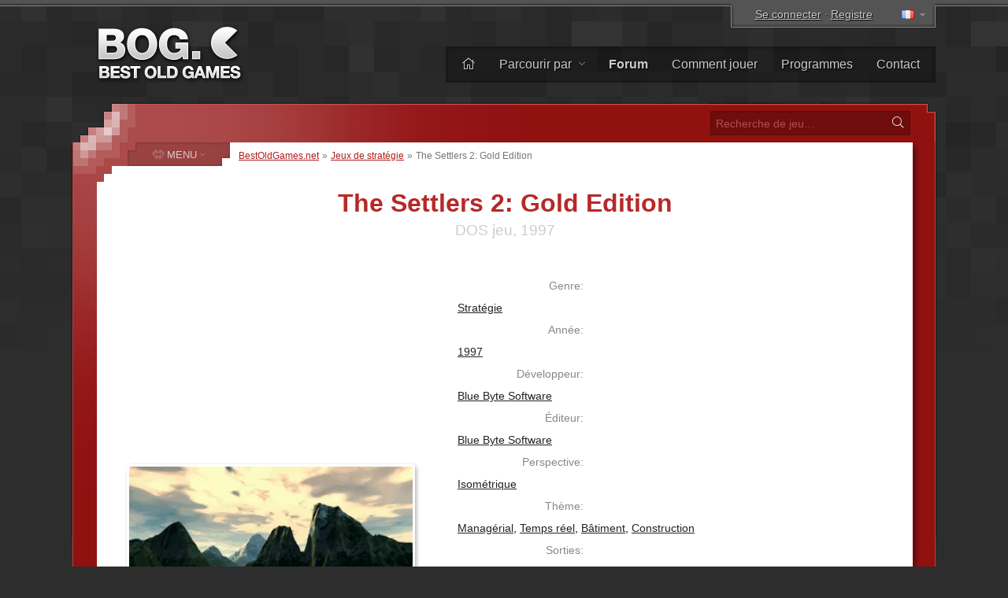

--- FILE ---
content_type: text/html; charset=UTF-8
request_url: https://www.bestoldgames.net/fr/settlers-2-gold-edition
body_size: 7630
content:
<!DOCTYPE html>
<html lang="fr">

<head>
	<meta charset="utf-8">
	
	<link rel="preconnect" href="https://www.google-analytics.com">
	<link rel="preconnect" href="https://cmp.inmobi.com">
	
	<!-- InMobi Choice. Consent Manager Tag v3.0 (for TCF 2.2) -->
	<script type="text/javascript" async=true>
		!function(){var e=document.createElement("script"),t=document.getElementsByTagName("script")[0],a="https://cmp.inmobi.com".concat("/choice/","gFULhc4Y4G-Qv","/","bestoldgames.net","/choice.js?tag_version=V3"),s=0;e.async=!0,e.type="text/javascript",e.src=a,t.parentNode.insertBefore(e,t),!function e(){for(var t,a="__tcfapiLocator",s=[],i=window;i;){try{if(i.frames[a]){t=i;break}}catch(n){}if(i===window.top)break;i=i.parent}t||(!function e(){var t=i.document,s=!!i.frames[a];if(!s){if(t.body){var n=t.createElement("iframe");n.style.cssText="display:none",n.name=a,t.body.appendChild(n)}else setTimeout(e,5)}return!s}(),i.__tcfapi=function e(){var t,a=arguments;if(!a.length)return s;if("setGdprApplies"===a[0])a.length>3&&2===a[2]&&"boolean"==typeof a[3]&&(t=a[3],"function"==typeof a[2]&&a[2]("set",!0));else if("ping"===a[0]){var i={gdprApplies:t,cmpLoaded:!1,cmpStatus:"stub"};"function"==typeof a[2]&&a[2](i)}else"init"===a[0]&&"object"==typeof a[3]&&(a[3]=Object.assign(a[3],{tag_version:"V3"})),s.push(a)},i.addEventListener("message",function e(t){var a="string"==typeof t.data,s={};try{s=a?JSON.parse(t.data):t.data}catch(i){}var n=s.__tcfapiCall;n&&window.__tcfapi(n.command,n.version,function(e,s){var i={__tcfapiReturn:{returnValue:e,success:s,callId:n.callId}};a&&(i=JSON.stringify(i)),t&&t.source&&t.source.postMessage&&t.source.postMessage(i,"*")},n.parameter)},!1))}();var i=function(){var e=arguments;typeof window.__uspapi!==i&&setTimeout(function(){void 0!==window.__uspapi&&window.__uspapi.apply(window.__uspapi,e)},500)},n=function(){s++,window.__uspapi===i&&s<3?console.warn("USP is not accessible"):clearInterval(p)};if(void 0===window.__uspapi){window.__uspapi=i;var p=setInterval(n,6e3)}}();
	</script>
	<!-- End InMobi Choice. Consent Manager Tag v3.0 (for TCF 2.2) -->

	<link rel="stylesheet" type="text/css" href="/etc/css/style.css?v=2.1.10" media="all">
	<link rel="shortcut icon" type="image/x-icon" href="/img/favicon.png">

	<meta name="copyright" content="(c) BestOldGames.net (2004-2024)">
	<meta name="description" content="The Settlers 2: Gold Edition - The Settlers 2 : Gold Edition, sorti en 1997, est une version raffinée et étendue du jeu de stratégie classique de 1995 développé par Blue Byte...">
	<meta name="viewport" content="width=device-width, initial-scale=1">
	
	<title>The Settlers 2: Gold Edition | BestOldGames.net</title>

	<link href="https://www.bestoldgames.net/fr/settlers-2-gold-edition" rel="canonical">

	<link rel="image_src" href="https://www.bestoldgames.net/img/games/settlers-2-gold-edition/settlers-2-gold-edition-01.webp">
	<meta property="og:image" content="https://www.bestoldgames.net/img/games/settlers-2-gold-edition/settlers-2-gold-edition-01.webp">
	<meta property="og:url" content="https://www.bestoldgames.net/fr/settlers-2-gold-edition">
	<meta property="og:type" content="website">
	<meta property="og:title" content="The Settlers 2: Gold Edition | BestOldGames.net">
	<meta property="og:description" content="The Settlers 2 : Gold Edition, sorti en 1997, est une version raffinée et étendue du jeu de stratégie classique de 1995 développé par Blue Byte. Cette édition améliorée va au-delà de la simple correction des bugs trouvés dans le jeu original ; il introduit une suite de nouvelles fonctionnalités qui améliorent considérablement l&#39;expérience de jeu...">


	<link rel="alternate" hreflang="en" href="/settlers-2-gold-edition">
	<link rel="alternate" hreflang="cs" href="/cs/settlers-2-gold-edition">
	<link rel="alternate" hreflang="de" href="/de/settlers-2-gold-edition">
	<link rel="alternate" hreflang="es" href="/es/settlers-2-gold-edition">
	<link rel="alternate" hreflang="it" href="/it/settlers-2-gold-edition">
	<link rel="alternate" hreflang="sk" href="/sk/settlers-2-gold-edition">
	
	<!-- Google tag (gtag.js) -->
	<script async src="https://www.googletagmanager.com/gtag/js?id=G-1PZ1N8J3RG"></script>
	<script>
		window.dataLayer = window.dataLayer || [];
		function gtag(){dataLayer.push(arguments);}
		gtag('js', new Date());
		gtag('config', 'G-1PZ1N8J3RG');
	</script>
	<script data-ad-client="ca-pub-2517417116393528" async src="https://pagead2.googlesyndication.com/pagead/js/adsbygoogle.js"></script>

</head>


<body id="simple">


<div id="container">

<div id="main">


	<div id="header">

		<div id="logo">
			<a href="/fr"><img src="/img/layout/logo.png" alt="Meilleurs vieux jeux - BestOldGames.net" width="190" height="75"></a>
		</div>

		<div id="topsector">
			<a href="/fr/login" class="login-link" rel="nofollow">Se connecter</a> &middot; <a href="/fr/registre" class="register-link ttip" title="Cela prend moins de 30 secondes" rel="nofollow">Registre</a>
			<span id="l-handle" title="Select language"><span class="flag f-fr"></span></span>
			<ul id="l-select" class="hide top-tools"><li><a href="/settlers-2-gold-edition" rel="alternate" hreflang="en"><span class="flag f-en"></span> <span>English</span></a></li><li><a href="/cs/settlers-2-gold-edition" rel="alternate" hreflang="cs"><span class="flag f-cs"></span> <span>Čeština</span></a></li><li><a href="/de/settlers-2-gold-edition" rel="alternate" hreflang="de"><span class="flag f-de"></span> <span>Deutsch</span></a></li><li><a href="/es/settlers-2-gold-edition" rel="alternate" hreflang="es"><span class="flag f-es"></span> <span>Español</span></a></li><li class="act"><span class="flag gf-fr"></span> Français</li><li><a href="/it/settlers-2-gold-edition" rel="alternate" hreflang="it"><span class="flag f-it"></span> <span>Italiano</span></a></li><li><a href="/sk/settlers-2-gold-edition" rel="alternate" hreflang="sk"><span class="flag f-sk"></span> <span>Slovenčina</span></a></li></ul>
		</div>

		<div id="topbar">
			<ul id="menu-top">
				<li><a href="/fr/" title="Maison"><i class="fal fa-home"></i></a></li>
				<li class="dropdown"><a href="/fr/jeux">Parcourir par <i class="fal fa-angle-down"></i></a>
					<ul><li><a href="/fr/jeux"><i class="fal fa-fw fa-sort-alpha-down"></i> Nom</a></li>
					<li><a href="/fr/jeux/plateforme"><i class="fal fa-fw fa-computer-classic"></i> Plateforme</a></li>
					<li><a href="/fr/jeux/annee"><i class="fal fa-fw fa-calendar-alt"></i> Année</a></li>
					<li><a href="/fr/jeux/theme"><i class="fal fa-fw fa-tags"></i> Thème</a></li>
					<li><a href="/fr/jeux/perspective"><i class="fal fa-fw fa-eye"></i> Perspective</a></li>
					<li><a href="/fr/jeux/online"><i class="fal fa-fw fa-joystick"></i> Jouable en ligne</a></li>
					<li><a href="/fr/entreprises"><i class="fal fa-fw fa-briefcase"></i> Entreprise</a></li>
					<li><a href="/fr/recherche.php"><i class="fal fa-fw fa-search"></i> Recherche Avancée</a></li></ul>
				</li><li><a href="/fr/forum/"><b>Forum</b></a></li>
				<li><a href="/fr/page/comment-jouer">Comment jouer</a></li>
				<li><a href="/fr/programmes">Programmes</a></li>
				<li><a href="/fr/page/contact">Contact</a></li>
			</ul>
		</div> <!-- /div#topbar -->

	</div> <!-- /div#header -->



	<div id="wrapper">

		<div id="alphabet">

			<form action="/fr/recherche.php" method="get" id="search">
				<input type="text" name="q" id="q" placeholder="Recherche de jeu&hellip;" value="">
				<button type="submit" value="" id="go" title="Recherche"><i class="fal fa-fw fa-search"></i></button>
			</form>

		</div>


		<div id="middle">
		<div id="content">

		<div id="breadcrumbs">
			<a href="/fr">BestOldGames.net</a> &raquo; <a href="/fr/jeux/strategie">Jeux de stratégie</a> &raquo; <span>The Settlers 2: Gold Edition</span>
		</div>


	<h1 class="game-detail">The Settlers 2: Gold Edition</h1>
	<h2 class="game-detail">DOS jeu, 1997</h2>

	<div id="game-info" class="right-col">
		<dl class="clearfix">
			<dt>Genre:</dt><dd><a href="/fr/jeux/strategie">Stratégie</a></dd>
			<dt>Année:</dt><dd><a href="/fr/jeux/annee/1997">1997</a></dd>
			<dt>Développeur:</dt><dd><a href="/fr/entreprise/blue-byte-studio">Blue Byte Software</a></dd>
			<dt>Éditeur:</dt><dd><a href="/fr/entreprise/blue-byte-studio">Blue Byte Software</a></dd>
			<dt>Perspective:</dt><dd><a href="/fr/jeux/perspective/isometrique">Isométrique</a></dd>
			<dt>Thème:</dt><dd><a href="/fr/jeux/theme/managerial">Managérial</a>, <a href="/fr/jeux/theme/temps-reel">Temps réel</a>, <a href="/fr/jeux/theme/batiment">Bâtiment</a>, <a href="/fr/jeux/theme/construction">Construction</a></dd>
			<dt>Sorties:</dt><dd class="clearfix"><a href="/fr/jeux/plateforme/dos">DOS</a>&nbsp;<span class="secondary">(1997)</span></dd>
			<dt>Aussi connu sous le nom:</dt><dd class="clearfix">The Settlers 2: Veni, Vidi, Vici<span class="secondary">,</span> Die Siedler II: Gold Edition<span class="secondary">,</span> The Romans<span class="secondary">,</span> Die Römer<span class="secondary">,</span> SerfCity 2<span class="secondary">,</span> Serf City II<span class="secondary">,</span> The Settlers II: Gold Edition</dd>
		</dl>

		<div class="bog-rating">
			<p>Notre note:</p>
			<span title="Excellent" class="ttip br-star br-5"></span>
		</div>

		<div class="user-rating">
            <p>Note de l'utilisateur:</p><a href="/fr/login" class="login-link" rel="nofollow"><span title="Excellent" class="ttip ur-star ur-5"></span></a><div class="rating-info">Note moyenne: <b>5</b> (2 voix)</div>
		</div>

		<div class="game-tools">
            S'il vous plaît, <a href="/fr/registre" class="register-link" rel="nofollow">inscrivez-vous</a> ou <a href="/fr/login" class="login-link" rel="nofollow">connectez-vous</a> pour noter ce jeu !
		</div>
	</div>




	<div id="side-screenshots" class="left-col">
		<script async src="https://pagead2.googlesyndication.com/pagead/js/adsbygoogle.js"></script>
		<!-- BOG game detail 1 -->
		<ins class="adsbygoogle"
 			style="display:block"
 			data-ad-client="ca-pub-2517417116393528"
 			data-ad-slot="6546559411"
 			data-ad-format="auto"
 			data-full-width-responsive="true"></ins>
		<script>
 			(adsbygoogle = window.adsbygoogle || []).push({});
		</script>
		<img src="/img/games/settlers-2-gold-edition/settlers-2-gold-edition-02.webp" alt="The Settlers 2: Gold Edition capture d'écran 2" title="The Settlers 2: Gold Edition - capture d'écran 2" id="ss2"><img src="/img/games/settlers-2-gold-edition/settlers-2-gold-edition-03.webp" alt="The Settlers 2: Gold Edition capture d'écran 3" title="The Settlers 2: Gold Edition - capture d'écran 3" id="ss3"><img src="/img/games/settlers-2-gold-edition/settlers-2-gold-edition-04.webp" alt="The Settlers 2: Gold Edition capture d'écran 4" title="The Settlers 2: Gold Edition - capture d'écran 4" id="ss4"><img src="/img/games/settlers-2-gold-edition/settlers-2-gold-edition-05.webp" alt="The Settlers 2: Gold Edition capture d'écran 5" title="The Settlers 2: Gold Edition - capture d'écran 5" id="ss5">
	</div>



	<div id="desc" class="right-col">
		<p>The Settlers 2 : Gold Edition, sorti en 1997, est une version raffinée et étendue du jeu de stratégie classique de 1995 développé par Blue Byte. Cette édition améliorée va au-delà de la simple correction des bugs trouvés dans le jeu original ; il introduit une suite de nouvelles fonctionnalités qui améliorent considérablement l&#39;expérience de jeu. <a href="#game-review" class="fr">&hellip;en savoir plus</a></p>
	</div>



	<div id="game-buttons" class="right-col c">

		<script async src="https://pagead2.googlesyndication.com/pagead/js/adsbygoogle.js"></script>
		<!-- BOG game detail 2 -->
		<ins class="adsbygoogle" style="display:block" data-ad-client="ca-pub-2517417116393528" data-ad-slot="4119351405" data-ad-format="auto" data-full-width-responsive="true"></ins>
		<script>
 			(adsbygoogle = window.adsbygoogle || []).push({});
		</script>

		<p class="trivial c">Malheureusement, ce jeu n'est plus un logiciel abandonné</p>

		<form action="/fr/settlers-2-gold-edition" method="post" id="form-download" class="game-button c">
			<fieldset>
			<input type="hidden" name="game_id" id="game_id" value="467">
				<a href="/fr/settlers-2-gold-edition/acheter" class="game-button simbutton" target="_blank" rel="nofollow"><i class="fad fa-fw fa-sack-dollar fa-swap-opacity"></i> <span class="main-text">Acheter le jeu</span> <i class="fal fa-fw fa-external-link"></i><br><span class="secondary-text">Pour <b>$12.12</b> sur <b>GOG.com</b></span></a>
			</fieldset>
		</form>

		<a href="/fr/settlers-2-gold-edition/jouer" title="Jouez à The Settlers 2: Gold Edition en ligne" class="game-button simbutton"><i class="fad fa-fw fa-joystick"></i> <span class="main-text">Jouer en ligne</span><br><span class="secondary-text">dans votre navigateur</span></a>

	</div>


	<div class="cleaner">&nbsp;</div>


	<div id="tab-menu">
		<ul>
			<li><a href="#review" id="t-review" class="nocount selected"><i class="fal fa-fw fa-file-alt"></i> <span>Revoir</span></a></li>
			<li><a href="#comments" id="t-comments"><i class="fal fa-fw fa-comments"></i> <span>commentaires</span> <sup>0</sup></a></li>
			<li><a href="#screenshots" id="t-screenshots"><i class="fal fa-fw fa-images"></i> <span>Captures d'écran</span> <sup>5</sup></a></li>
			<li><a href="#user-reviews" id="t-user-reviews"><i class="fal fa-fw fa-user-edit"></i> <span>Critiques d'utilisateurs</span> <sup>0</sup></a></li>
			<li><a href="#extras" id="t-extras"><i class="fal fa-fw fa-sparkles"></i> <span>Suppléments</span> <sup>1</sup></a></li>
		</ul>
	</div>


	<div id="texts">
		<div id="tab-review" class="tab">
		    <div id="game-review">
			    <h2>Revue du jeu</h2><p class="firstP">The Settlers 2 : Gold Edition, sorti en 1997, est une version raffinée et étendue du jeu de stratégie classique de 1995 développé par Blue Byte. Cette édition améliorée va au-delà de la simple correction des bugs trouvés dans le jeu original ; il introduit une suite de nouvelles fonctionnalités qui améliorent considérablement l&#39;expérience de jeu.</p><p> L&#39;un des ajouts les plus notables de la Gold Edition est l&#39;introduction d&#39;un éditeur de cartes et de scénarios. Cet outil puissant permet aux joueurs de libérer leur créativité en concevant des cartes et des scénarios personnalisés, améliorant considérablement la rejouabilité du jeu. Grâce à cette fonctionnalité, les joueurs peuvent adapter le jeu à leurs préférences, en créant des paysages uniques et des défis stratégiques, ajoutant ainsi une touche personnelle à leur expérience de jeu.</p><p> De plus, l’édition Gold apporte une toute nouvelle campagne, ajoutant des couches de nouveau contenu dans lequel les joueurs peuvent se plonger. Cette campagne supplémentaire enrichit le récit du jeu, offrant de nouveaux scénarios, objectifs et défis qui plongent davantage les joueurs dans le monde complexe de Settlers II. Il s&#39;agit d&#39;une extension qui non seulement prolonge la durée du jeu, mais approfondit également ses éléments stratégiques et narratifs.</p><p> Le jeu a reçu des améliorations visuelles subtiles mais percutantes, rendant l&#39;expérience de jeu plus agréable et engageante. L&#39;interface utilisateur a été affinée pour une meilleure navigation et accessibilité, permettant aux joueurs de gérer plus facilement leurs colonies et d&#39;élaborer des stratégies pour leurs mouvements.</p><p> The Settlers 2 : Gold Edition reste un brillant exemple de la façon d’améliorer et de revitaliser un jeu classique. Sa combinaison de profondeur stratégique, de liberté créative avec l&#39;éditeur de cartes et du récit supplémentaire de la nouvelle campagne en fait une expérience convaincante pour les nouveaux arrivants et les vétérans de la série. Le mélange de gestion des ressources, de développement d&#39;infrastructures et de planification tactique du jeu continue de captiver les joueurs, assurant ainsi sa place de titre bien-aimé dans le genre des jeux de stratégie.</p>


		<div id="external-links"><h2>Apprenez-en davantage sur:</h2><p><a href="https://www.mobygames.com/game/20461/the-settlers-ii-gold-edition/" class="mobygames" target="_blank"><img src="/img/icons/logo-mobygames.png" alt="MobyGames" width="20px" height="20px"> <span>MobyGames</span></a><a href="https://en.wikipedia.org/wiki/The_Settlers_II" class="wikipedia" target="_blank"><img src="/img/icons/logo-wikipedia.png" alt="Wikipedia" width="20px" height="20px"> <span>Wikipedia</span></a></p></div>
		    </div>
		</div>
		<div id="tab-comments" class="tab">
			<h2>commentaires</h2>
			<p class="trivial">Il n'y a pas encore de commentaires. Soyez le premier à commenter!<br><a href="/fr/forum/viewtopic.php?t=467" rel="nofollow">Discutez de ce jeu dans notre forum</a>.</p><p class="text-msg"><span class="icon i-info-gray"></span> Veuillez vous <a href="/fr/registre" class="register-link" rel="nofollow">s'inscrire</a> ou <a href="/fr/login" class="login-link" rel="nofollow">vous connecter</a> pour poster un commentaire.</p>
		</div>
		<div id="tab-screenshots" class="tab">
            <h2>Captures d'écran</h2>
            <div id="screenshots-gallery"><a href="/img/games/settlers-2-gold-edition/settlers-2-gold-edition-01.webp" class="colorbox"><img src="/img/games/settlers-2-gold-edition/settlers-2-gold-edition-01-thumb.webp" alt="The Settlers 2: Gold Edition vignette #1" title="The Settlers 2: Gold Edition - capture d'écran 1" id="thumb-1" width="120" height="75"></a><a href="/img/games/settlers-2-gold-edition/settlers-2-gold-edition-02.webp" class="colorbox"><img src="/img/games/settlers-2-gold-edition/settlers-2-gold-edition-02-thumb.webp" alt="The Settlers 2: Gold Edition vignette #2" title="The Settlers 2: Gold Edition - capture d'écran 2" id="thumb-2" width="120" height="75"></a><a href="/img/games/settlers-2-gold-edition/settlers-2-gold-edition-03.webp" class="colorbox"><img src="/img/games/settlers-2-gold-edition/settlers-2-gold-edition-03-thumb.webp" alt="The Settlers 2: Gold Edition vignette #3" title="The Settlers 2: Gold Edition - capture d'écran 3" id="thumb-3" width="120" height="75"></a><a href="/img/games/settlers-2-gold-edition/settlers-2-gold-edition-04.webp" class="colorbox"><img src="/img/games/settlers-2-gold-edition/settlers-2-gold-edition-04-thumb.webp" alt="The Settlers 2: Gold Edition vignette #4" title="The Settlers 2: Gold Edition - capture d'écran 4" id="thumb-4" width="120" height="75"></a><a href="/img/games/settlers-2-gold-edition/settlers-2-gold-edition-05.webp" class="colorbox"><img src="/img/games/settlers-2-gold-edition/settlers-2-gold-edition-05-thumb.webp" alt="The Settlers 2: Gold Edition vignette #5" title="The Settlers 2: Gold Edition - capture d'écran 5" id="thumb-5" width="120" height="75"></a></div>
        </div>
		<div id="tab-user-reviews" class="tab">
            <h2>Critiques d'utilisateurs</h2>
            <p class="trivial">Il n'y a pas encore de commentaires, soyez le premier à donner votre avis sur ce jeu !</p><p class="text-msg"><span class="icon i-info-gray"></span> Veuillez vous <a href="/fr/registre" class="register-link" rel="nofollow">s'inscrire</a> ou <a href="/fr/login" class="login-link" rel="nofollow">vous connecter</a> pour publier un avis.</p>
        </div>
		<div id="tab-extras" class="tab">
            <h2>Suppléments</h2>
            <ul><li><a href="/d/3bamzBFbklk/466d0cf30b77399f3045c4ead3ad6ec7" class="simbutton" rel="nofollow">Manual</a> <span class="secondary">.pdf, 2,65&nbsp;<span>MB</span></li></ul>
        </div>
	</div>


	<div id="related-games">
		<h2>Jeux similaires</h2>
		<p class="trivial l">Si vous aimez The Settlers 2: Gold Edition, vous aimerez peut-être aussi</p>
		<div><a href="/fr/settlers"><em>The Settlers</em><br><img src="/img/games/settlers/settlers-title.webp" width="160px" height="100px"></a><a href="/fr/defender-of-the-crown"><em>Defender of the Crown</em><br><img src="/img/games/defender-of-the-crown/defender-of-the-crown-title.webp" width="160px" height="100px"></a><a href="/fr/populous"><em>Populous</em><br><img src="/img/games/populous/populous-title.webp" width="160px" height="100px"><i class="fad fa-fw fa-sack-dollar buy ttip" title="Vendu"></i></a><a href="/fr/simcity-2000"><em>SimCity 2000</em><br><img src="/img/games/simcity-2000/simcity-2000-title.webp" width="160px" height="100px"></a><a href="/fr/simcity"><em>SimCity</em><br><img src="/img/games/simcity/simcity-title.webp" width="160px" height="100px"></a><a href="/fr/star-wars-1-gungan-frontier"><em>Star Wars: Episode I</em><br><img src="/img/games/star-wars-1-gungan-frontier/star-wars-1-gungan-frontier-title.webp" width="160px" height="100px"></a><a href="/fr/command-and-conquer-red-alert"><em>C&C: Red Alert</em><br><img src="/img/games/command-and-conquer-red-alert/command-and-conquer-red-alert-title.webp" width="160px" height="100px"></a><a href="/fr/yoot-tower"><em>Yoot Tower</em><br><img src="/img/games/yoot-tower/yoot-tower-title.webp" width="160px" height="100px"></a><a href="/fr/mega-lo-mania"><em>Mega lo Mania</em><br><img src="/img/games/mega-lo-mania/mega-lo-mania-title.webp" width="160px" height="100px"></a><a href="/fr/mad-tv"><em>Mad TV</em><br><img src="/img/games/mad-tv/mad-tv-title.webp" width="160px" height="100px"></a><a href="/fr/alpha-centauri"><em>Alpha Centauri</em><br><img src="/img/games/alpha-centauri/alpha-centauri-title.webp" width="160px" height="100px"></a><a href="/fr/x-com-apocalypse"><em>X-COM: Apocalypse</em><br><img src="/img/games/x-com-apocalypse/x-com-apocalypse-title.webp" width="160px" height="100px"></a></div>
	</div>


	<!--<p class="game-date-info"><span>Ajoutée:</span> 4.&nbsp;septembre&nbsp;2004 , <span>dernière mise à jour:</span> 20.&nbsp;mars&nbsp;2024</p>-->

		</div> <!-- /div#content -->


		
    <div id="column">

		<span id="menu-switch"><i class="fal fa-fe fa-alien-monster"></i> <span>MENU</span> <i class="fal fa-fe fa-angle-down"></i></span><ul id="menu-genres" class="menu">
			<li><a href="/fr/jeux/action"><i class="fal fa-fw fa-crosshairs"></i> <span>Action</span></a></li>
			<li><a href="/fr/jeux/arcade"><i class="fal fa-fw fa-joystick"></i> <span>Arcade</span></a></li>
			<li><a href="/fr/jeux/aventure"><i class="fal fa-fw fa-treasure-chest"></i> <span>Aventure</span></a></li>
			<li><a href="/fr/jeux/course"><i class="fal fa-fw fa-cars"></i> <span>Course</span></a></li>
			<li><a href="/fr/jeux/reflexion"><i class="fal fa-fw fa-puzzle-piece"></i> <span>Réflexion</span></a></li>
			<li><a href="/fr/jeux/rpg"><i class="fal fa-fw fa-sword"></i> <span>Rôle (RPG)</span></a></li>
			<li><a href="/fr/jeux/simulation"><i class="fal fa-fw fa-fighter-jet"></i> <span>Simulation</span></a></li>
			<li><a href="/fr/jeux/sport"><i class="fal fa-fw fa-tennis-ball"></i> <span>Sport</span></a></li>
			<li><a href="/fr/jeux/strategie"><i class="fal fa-fw fa-chess-rook-alt"></i> <span>Stratégie</span></a></li>
			<li><a href="/fr/jeux/non-tries"><i class="fal fa-fw fa-alien-monster"></i> <span>Non triés</span></a></li>
		</ul>


        <div class="column-block" id="block-support-us">
            <h4><i class="fal fa-fw fa-thumbs-up"></i> Soutenez-nous</h4>
            <p class="j">
                Vous pouvez nous aider de nombreuses manières, mais ce dont nous avons réellement besoin en ce moment, ce sont des traducteurs.<br>
                &raquo; <a href="/fr/page/aidez-nous">Découvrez comment vous pouvez vous impliquer et nous aider</a>
            </p>

            <a href="https://www.buymeacoffee.com/bestoldgames" target="_blank" id="coffee-column"><img src="/img/layout/coffee-mug.png" alt="" width="40px" height="30px"> Achetez-moi un café</a>

            <p class="j">Tous les dons sont grandement appréciés et tout montant est utile. Merci beaucoup!</p>
        </div>



        <div class="column-block" id="block-browse-by">
            <h4><i class="fal fa-fw fa-search-plus"></i> Parcourir</h4>
            <h5>Parcourir les jeux par</h5>
            <ul><li><a href="/fr/jeux">Alphabet</a></li><li><a href="/fr/jeux/theme">Thème</a></li><li><a href="/fr/jeux/perspective">Perspective</a></li><li><a href="/fr/jeux/annee">Année</a></li></ul>
            <h5>Listes</h5>
            <ul><li><a href="/fr/programmes">Programmes</a></li><li><a href="/fr/entreprises">Liste des entreprises</a></li><li><a href="/fr/membres">Liste des membres</a></li><li><a href="/fr/page/top">Le hit-parade</a></li></ul>
        </div>



        <div class="column-block" id="block-most-popular">
            <h4><i class="fal fa-fw fa-trophy-alt"></i> Le plus populaire</h4>
            <ol><li><a href="/fr/road-rash">Road Rash</a></li><li><a href="/fr/super-mario-bros">Super Mario Bros.</a></li><li><a href="/fr/need-for-speed-2-se">Need for Speed 2: SE</a></li><li><a href="/fr/claw">Claw</a></li><li><a href="/fr/yu-gi-oh-power-of-chaos-yugi-the-destiny">Yu-Gi-Oh!: Yugi the Destiny</a></li><li><a href="/fr/yu-gi-oh-power-of-chaos-joey-the-passion">Yu-Gi-Oh!: Joey Passion</a></li><li><a href="/fr/jazz-jackrabbit-2">Jazz Jackrabbit 2</a></li><li><a href="/fr/re-volt">Re-Volt</a></li><li><a href="/fr/dune-2000">Dune 2000</a></li><li><a href="/fr/street-fighter-2">Street Fighter 2</a></li></ol>
        </div>

    </div>


		<div class="cleaner">&nbsp;</div>
		</div> <!-- /div#middle -->

	</div> <!-- /div#wrapper -->


	<div id="footer">
		<p>
			&copy; 2004&ndash;2026 <a href="/fr/">BestOldGames.net</a> <span class="tick">|</span> <a href="/fr/page/politique-de-confidentialite">Politique de confidentialité</a> <span class="tick">|</span> <a onclick="window.__tcfapi('displayConsentUi', 2, function(){});" href="javascript:void(0);">Consentement aux cookies</a><br>
			Suivez-nous:
				<a href="http://twitter.com/bestoldgames" class="social twitter" rel="nofollow">Twitter</a>
				<a href="http://facebook.com/bestoldgames" class="social facebook" rel="nofollow">Facebook</a>
				<a href="http://youtube.com/bestoldgames" class="social youtube" rel="nofollow">You<span>Tube</span></a>
		</p>
	</div>

</div>
</div>

	<script src="/etc/js/jquery.min.js"></script>
	<script src="/etc/js/jquery.scripts.js?v=2.1.10&l=fr"></script>
	<script src="/etc/js/jquery.gamedetail.js?l=fr"></script>
	

	<!-- BOG is done serving you -->

</body>
</html>

--- FILE ---
content_type: text/html; charset=utf-8
request_url: https://www.google.com/recaptcha/api2/aframe
body_size: 266
content:
<!DOCTYPE HTML><html><head><meta http-equiv="content-type" content="text/html; charset=UTF-8"></head><body><script nonce="4nSadnZSq2h9I8UEEfziCA">/** Anti-fraud and anti-abuse applications only. See google.com/recaptcha */ try{var clients={'sodar':'https://pagead2.googlesyndication.com/pagead/sodar?'};window.addEventListener("message",function(a){try{if(a.source===window.parent){var b=JSON.parse(a.data);var c=clients[b['id']];if(c){var d=document.createElement('img');d.src=c+b['params']+'&rc='+(localStorage.getItem("rc::a")?sessionStorage.getItem("rc::b"):"");window.document.body.appendChild(d);sessionStorage.setItem("rc::e",parseInt(sessionStorage.getItem("rc::e")||0)+1);localStorage.setItem("rc::h",'1768700877429');}}}catch(b){}});window.parent.postMessage("_grecaptcha_ready", "*");}catch(b){}</script></body></html>

--- FILE ---
content_type: text/javascript;charset=UTF-8
request_url: https://www.bestoldgames.net/etc/js/jquery.gamedetail.js?l=fr
body_size: 5571
content:
$(function() {


  var dlh = document.location.hash;
  if (dlh) {
    if ($('#tab-' + dlh.substr(1,dlh.length)).length > 0) {
    	$('#texts').menuTabs({defautContent: dlh.substr(1,dlh.length)});
    	$('html, body').animate({scrollTop: $("#tab-menu").offset().top}, 1000);
    }
    else {$('#texts').menuTabs({defautContent: 'review'});}
  }
  else {$('#texts').menuTabs({defautContent: 'review'});}


  //
  // ----- SCREENSHOT / VIDEO preview --------------------------------------------------------------
  //

  $('#screenshot img, #screenshots img').colorbox({html:function() {return '<img src="' + this.src + '" width="640" height="400" alt="">';}});



  $('#desc-lang-en').on('click', function() {
    $('#desc').load('/load.php?t=desc&g=' + $('#game_id').val());
  });




  /*
  ****** abandoned concept *********
  **
  //
  // ----- loading download page via ajax ----------------------------------------------------------
  $('#d').on('click', function() {
    $.ajax({
      type: 'POST',
      url: $('#download').attr('action'),
      data: 'd=ok',
      cache: false,
      success: function(data) {
        $('#content').replaceWith($(data).find('#content'));
        //$("html, body").animate({scrollTop: 0}, 500);
      }
    });
    return false;
  });

  $('.game-link').on('click', function() {
    var gameUrl = $('#breadcrumbs .game-link').attr('href');
    $.ajax({
       url: gameUrl,
       data: {},
       success: function (data) {
          $("#content").replaceWith($(data).find("#content"));
       },
       dataType: 'html'
    });
    return false;
  });
  */


  //
  // ----- ADD TO FAVORITES / MARK AS PLAYED ------------------------------------------------------
  //
  $('#add-to-favorites').on('click', function() {
    $.ajax({type: 'GET', url: $('#add-to-favorites').attr('href'), data: 'ajaxcall', cache: false, success: function(html) {$("#add-to-favorites").replaceWith(html);}});
    return false;
  });

  $('#played-game').on('click', function() {
    $.ajax({type: 'GET', url: $('#played-game').attr('href'), data: 'ajaxcall', cache: false, success: function(html) {$("#played-game").replaceWith(html);}});
    return false;
  });



  //
  // ----- GAME RATING -----------------------------------------------------------------------------
  //
  $('.star-submit').hide(); // hide submit button
  $('.star').rating({

    required: 'hide',
    focus: function(value, link){
      var tip = $('.rating-text');
      tip[0].data = tip[0].data || tip.html();
      tip.html(link.title || 'value: ' + value);
    },
    blur: function(value, link){
      $('.rating-text').html($('.rating-text')[0].data || '');
    },
    callback: function(value, link) {
      $('.r_star').rating('select', value);
      var dataString = 'game_id='+ $('#game_id').val() + '&rating=' + value + '&ajaxcall=yes';
      $.ajax({
        type: 'POST',
        url: '/rate.php',
        data: dataString,
        cache: false,
        success: function(html) {
          $('.rating-info').html(html);
          $('.rating-text').html('Votre vote: <b>' + value + '</b>*');
        }
      });
    }
  });



  //
  // ----- POST COMMENT ----------------------------------------------------------------------------
  //

  $("#comm_text").bbedit();
  $("#review_text").bbedit();

  $('#post-comment #comm_submit').on('click', function() {

    if ($('#comm_text').val() == '') {
      $('#comm_text').focus();
      $('#post-comment .error').html("Je ne peux pas être vide");
      return false;
    }

    else {
      $('#post-comment .error').html('');

      $('#post-comment #comm_submit')
        .attr('disabled', 'true')
        .addClass('sending')
        .html('<img src="/img/icons/loading.gif" alt="" width="16" height="16" /> Envoi en cours&hellip;');

      var dataString = 'lang=fr&topic_id='+ $('#topic_id').val() + '&game_name=' + $('#game_name').val() + '&game_slug=' + $('#game_slug').val() + '&comm_text=' + $('#comm_text').val() + '&ajaxcall=yep';
      $.ajax({
        type: 'POST',
        url: '/post-comment.php',
        data: dataString,
        cache: false,
        success: function(html) {
          $('form#post-comment').before(html);

          $('#post-comment fieldset.comm_inputs').addClass('hide');
          $('#tab-comments .trivial').remove();
          $('#post-comment').prepend('<fieldset class="form-msg"><strong>Merci, votre commentaire a été ajouté !</strong><br><span class="simurl" id="comm_add_another">Ajouter un autre</span></fieldset>');

          $('#post-comment #comm_text').val('');
          $('#post-comment #comm_submit')
            .removeAttr('disabled')
            .removeClass('sending')
            .html('<i class="fa fa-fw fa-check"></i> Envoyer');
        }
      });
      return false;

    }

  });


  $('#comm_add_another').on('click', function() {
    $('#post-comment fieldset.comm_inputs').slideDown(600);
    $('#post-comment .form-msg').slideUp(600);
    $('#comm_text').focus();
  });

  $('#focus-comm').click(function() {
    $('#post-comment #comm_text').focus();
    $('#post-comment fieldset').animate({backgroundColor:'#ffffbe'}, 500);
    $('#post-comment fieldset').animate({backgroundColor:'#fff'}, 5000);
  });




  //
  // ----- POST REVIEW -----------------------------------------------------------------------------
  //
  $('#add-pros-cons').on('click', function() {$('.pros_cons').slideToggle(600);});

  $('#post-review #review_submit').on('click', function() {

    var errors = 0;
    $('#comm_text').val('');


    if ($('.r_star:checked').val() == null) {$('.msg_rating').addClass('error').html("Veuillez noter ce jeu"); errors++;}
    else {$('.msg_rating').removeClass('error').html('');}

    if ($('#review_text').val() == '') {$('.msg_review').html("Je ne peux pas être vide"); $('#review_text').focus(); errors++;}
    else {$('.msg_review').html('');}

    if ($('#review_title').val() == '') {$('.msg_title').html("Je ne peux pas être vide"); $('#review_title').focus(); errors++;}
    else {$('.msg_title').html('');}


    if (errors > 0) {return false;}

    else {

      $('#post-review #review_submit')
        .attr('disabled', 'true')
        .addClass('sending')
        .html('<img src="/img/icons/loading.gif" alt="" width="16" height="16" /> Envoi en cours&hellip;');

      var dataString = 'lang=fr&review_lang=' + $('#post-review #review_lang').val() + '&game_id=' + $('#post-review .game_id').val() + '&review_title=' + $('#review_title').val() +'&review_text=' + $('#review_text').val() + '&review_rating=' + $('.r_star:checked').val() + '&review_pros=' + $('#review_pros').val() + '&review_cons=' + $('#review_cons').val() + '&ajaxcall=yep';
      $.ajax({
        type: 'POST',
        url: '/post-review.php',
        data: dataString,
        cache: false,
        success: function(html) {
          $('form#post-review').after(html);
          $('#tab-user-reviews .trivial').remove();
          $('#post-review fieldset').replaceWith('<fieldset class="form-msg"><strong>Merci, votre avis a été ajouté !</strong></fieldset>');
        }
      });
      return false;

    }

  });


  $('.r_star').rating({
    required: 'hide',
    focus: function(value, link){
      var tip = $('.msg_rating').removeClass('error');
      tip[0].data = tip[0].data || tip.html();
      tip.html(link.title || 'value: ' + value);
    },
    blur: function(value, link){
      $('.msg_rating').html('');
    }
  });


  $('.change_review_lang').on('click', function() {
    $('.change_review_lang').replaceWith('<select name="review_lang" class="review_lang"><option value="en">English</option><option value="cs">Čeština</option><option value="de">Deutsch</option><option value="es">Español</option><option value="fr" selected="selected">Français</option><option value="it">Italiano</option><option value="sk">Slovenčina</option></select>');

    $('.review_lang').val('selected');
    $('.review_lang option[value="' + $('#review_lang').val() + '"]').attr('selected', 'selected');
  });


  $('.review_lang').on('change', function() {
    var lang_abbr = $('.review_lang option:selected').val();
    var lang_name = $('.review_lang option:selected').text();
    $('#review_lang').val(lang_abbr);
    $('.review_lang')
      .replaceWith('<span class="simurl ttip change_review_lang" title="Change language">' + lang_name + '</span>');
  });

  $('#show-review-form').click(function() {
    $(this).slideToggle(600);
    $('#post-review').slideDown(600);
  });


  // show/hide rest of user review
  $('.user-review span.more').on('click', function() {
    var rel_attr = $(this).parents('div.user-review').attr("id");
    $('.user-review .hide').slideUp(600);
    $('.user-review span.more').show();
    $('.user-review span.less').remove();
    $('#' + rel_attr + ' .hide').slideDown(600);
    $('#' + rel_attr + ' span.more').hide();
    $('#' + rel_attr + ' p:last').append(' <span class="less simurl">(moins)</span>');
  });

  $('.user-review span.less').on('click', function() {
    var rel_attr = $(this).parents('div.user-review').attr("id");
    $('#' + rel_attr + ' .hide').slideToggle(600);
    $('#' + rel_attr + ' span.simurl').remove();
    $('#' + rel_attr + ' p').not('.hide,.review-info').append(' <span class="more simurl">&hellip;plus</span>');
    $('.user-review').removeClass('highlight');
  });

  $('.user-review').on('click', function() {
  		$('.user-review').removeClass('highlight');
  		$(this).addClass('highlight');
  });



  $('.thumb').on('click', function() {

    var thumbID = $(this).attr('id');
    var reviewID = thumbID.substr(7);

    $.ajax({
      type: 'GET',
      url: $('#' + thumbID).attr('href'),
      data: 'ajaxcall=yep',
      cache: false,
      success: function(result) {
        $('#user-review-' + reviewID + ' .voting-info').html(result);
        $('.vote-' + reviewID).removeClass('voted');
        $('#' + thumbID).addClass('voted');
      }
    });
    return false;

  });



	$('.publish').on('click', function() {

  		var this_id = $(this).attr('data-id');

  		if (confirm('Do you really want to publish ' + $(this).attr('data-name') + '?')) {
  		    $.ajax({
  		    	type: 'GET',
  		    	url: $(this).attr('href'),
  		    	cache: false,
  		    	success: function(html) {
  		    		$('.publish.g-' + this_id).fadeOut();
  		    	}
  		    });
  		    return false;
  		}
  		else {
  			return false;
  		}

  	});


});



/*
 ### jQuery Star Rating Plugin v4.11 - 2013-03-14 ###
 * Home: https://star-rating.fyneworks.com/
 * Code: http://code.google.com/p/jquery-star-rating-plugin/
 *
 * Licensed under http://en.wikipedia.org/wiki/MIT_License
 ###
*/
eval(function(p,a,c,k,e,r){e=function(c){return(c<a?'':e(parseInt(c/a)))+((c=c%a)>35?String.fromCharCode(c+29):c.toString(36))};if(!''.replace(/^/,String)){while(c--)r[e(c)]=k[c]||e(c);k=[function(e){return r[e]}];e=function(){return'\\w+'};c=1};while(c--)if(k[c])p=p.replace(new RegExp('\\b'+e(c)+'\\b','g'),k[c]);return p}(';5(1W.1C)(8($){5((!$.1s.1V&&!$.1s.1U))2d{1j.1X("1T",C,s)}1R(e){};$.o.4=8(j){5(3.u==0)9 3;5(M V[0]==\'1m\'){5(3.u>1){7 k=V;9 3.18(8(){$.o.4.K($(3),k)})};$.o.4[V[0]].K(3,$.27(V).26(1)||[]);9 3};7 j=$.1b({},$.o.4.1w,j||{});$.o.4.P++;3.1y(\'.l-4-1g\').p(\'l-4-1g\').18(8(){7 b,m=$(3);7 c=(3.2g||\'28-4\').1f(/\\[|\\]/g,\'Y\').1f(/^\\Y+|\\Y+$/g,\'\');7 d=$(3.2h||1j.1H);7 e=d.6(\'4\');5(!e||e.1o!=$.o.4.P)e={E:0,1o:$.o.4.P};7 f=e[c]||d.6(\'4\'+c);5(f)b=f.6(\'4\');5(f&&b)b.E++;R{b=$.1b({},j||{},($.1d?m.1d():($.25?m.6():w))||{},{E:0,L:[],v:[]});b.z=e.E++;f=$(\'<1G 13="l-4-1I"/>\');m.1J(f);f.p(\'4-12-11-10\');5(m.Z(\'G\')||m.14(\'G\'))b.n=s;5(m.14(\'1c\'))b.1c=s;f.1r(b.D=$(\'<W 13="4-D"><a U="\'+b.D+\'">\'+b.1B+\'</a></W>\').q(\'1e\',8(){$(3).4(\'N\');$(3).p(\'l-4-T\')}).q(\'1h\',8(){$(3).4(\'x\');$(3).I(\'l-4-T\')}).q(\'1i\',8(){$(3).4(\'y\')}).6(\'4\',b))};7 g=$(\'<W 20="21" 22-24="\'+3.U+\'" 13="l-4 t-\'+b.z+\'"><a U="\'+(3.U||3.1k)+\'">\'+3.1k+\'</a></W>\');f.1r(g);5(3.X)g.Z(\'X\',3.X);5(3.1x)g.p(3.1x);5(b.29)b.B=2;5(M b.B==\'1l\'&&b.B>0){7 h=($.o.15?g.15():0)||b.1n;7 i=(b.E%b.B),17=1K.1L(h/b.B);g.15(17).1M(\'a\').1N({\'1O-1P\':\'-\'+(i*17)+\'1Q\'})};5(b.n)g.p(\'l-4-1p\');R g.p(\'l-4-1S\').q(\'1e\',8(){$(3).4(\'1q\');$(3).4(\'J\')}).q(\'1h\',8(){$(3).4(\'x\');$(3).4(\'H\')}).q(\'1i\',8(){$(3).4(\'y\')});5(3.S)b.r=g;5(3.1Y=="A"){5($(3).14(\'1Z\'))b.r=g};m.1t();m.q(\'1u.4\',8(a){5(a.1v)9 C;$(3).4(\'y\')});g.6(\'4.m\',m.6(\'4.l\',g));b.L[b.L.u]=g[0];b.v[b.v.u]=m[0];b.t=e[c]=f;b.23=d;m.6(\'4\',b);f.6(\'4\',b);g.6(\'4\',b);d.6(\'4\',e);d.6(\'4\'+c,f)});$(\'.4-12-11-10\').4(\'x\').I(\'4-12-11-10\');9 3};$.1b($.o.4,{P:0,J:8(){7 a=3.6(\'4\');5(!a)9 3;5(!a.J)9 3;7 b=$(3).6(\'4.m\')||$(3.19==\'1a\'?3:w);5(a.J)a.J.K(b[0],[b.Q(),$(\'a\',b.6(\'4.l\'))[0]])},H:8(){7 a=3.6(\'4\');5(!a)9 3;5(!a.H)9 3;7 b=$(3).6(\'4.m\')||$(3.19==\'1a\'?3:w);5(a.H)a.H.K(b[0],[b.Q(),$(\'a\',b.6(\'4.l\'))[0]])},1q:8(){7 a=3.6(\'4\');5(!a)9 3;5(a.n)9;3.4(\'N\');3.1z().1A().O(\'.t-\'+a.z).p(\'l-4-T\')},N:8(){7 a=3.6(\'4\');5(!a)9 3;5(a.n)9;a.t.2a().O(\'.t-\'+a.z).I(\'l-4-q\').I(\'l-4-T\')},x:8(){7 a=3.6(\'4\');5(!a)9 3;3.4(\'N\');7 b=$(a.r);7 c=b.u?b.1z().1A().O(\'.t-\'+a.z):w;5(c)c.p(\'l-4-q\');a.D[a.n||a.1c?\'1t\':\'2b\']();3.2c()[a.n?\'p\':\'I\'](\'l-4-1p\')},y:8(a,b){7 c=3.6(\'4\');5(!c)9 3;5(c.n)9;c.r=w;5(M a!=\'F\'||3.u>1){5(M a==\'1l\')9 $(c.L[a]).4(\'y\',F,b);5(M a==\'1m\'){$.18(c.L,8(){5($(3).6(\'4.m\').Q()==a)$(3).4(\'y\',F,b)});9 3}}R{c.r=3[0].19==\'1a\'?3.6(\'4.l\'):(3.2e(\'.t-\'+c.z)?3:w)};3.6(\'4\',c);3.4(\'x\');7 d=$(c.r?c.r.6(\'4.m\'):w);7 e=$(c.v).O(\':S\');7 f=$(c.v).1y(d);f.1D(\'S\',C);d.1D(\'S\',s);$(d.u?d:e).2f({1E:\'1u\',1v:s});5((b||b==F)&&c.1F)c.1F.K(d[0],[d.Q(),$(\'a\',c.r)[0]]);9 3},n:8(a,b){7 c=3.6(\'4\');5(!c)9 3;c.n=a||a==F?s:C;5(b)$(c.v).Z("G","G");R $(c.v).2i("G");3.6(\'4\',c);3.4(\'x\')},2j:8(){3.4(\'n\',s,s)},2k:8(){3.4(\'n\',C,C)}});$.o.4.1w={D:\'2l 2m\',1B:\'\',B:0,1n:16};$(8(){$(\'m[1E=2n].l\').4()})})(1C);',62,148,'|||this|rating|if|data|var|function|return||||||||||||star|input|readOnly|fn|addClass|on|current|true|rater|length|inputs|null|draw|select|serial||split|false|cancel|count|undefined|disabled|blur|removeClass|focus|apply|stars|typeof|drain|filter|calls|val|else|checked|hover|title|arguments|div|id|_|attr|drawn|be|to|class|hasClass|width||spw|each|tagName|INPUT|extend|required|metadata|mouseover|replace|applied|mouseout|click|document|value|number|string|starWidth|call|readonly|fill|append|support|hide|change|selfTriggered|options|className|not|prevAll|addBack|cancelValue|jQuery|prop|type|callback|span|body|control|before|Math|floor|find|css|margin|left|px|catch|live|BackgroundImageCache|style|opacity|window|execCommand|nodeName|selected|role|text|aria|context|label|meta|slice|makeArray|unnamed|half|children|show|siblings|try|is|trigger|name|form|removeAttr|disable|enable|Cancel|Rating|radio'.split('|'),0,{}));



/*! Copyright (c) 2010 Brandon Aaron (http://brandonaaron.net)
 * Licensed under the MIT License (LICENSE.txt).
 *
 * Thanks to: http://adomas.org/javascript-mouse-wheel/ for some pointers.
 * Thanks to: Mathias Bank(http://www.mathias-bank.de) for a scope bug fix.
 * Thanks to: Seamus Leahy for adding deltaX and deltaY
 *
 * Version: 3.0.4
 *
 * Requires: 1.2.2+
 */

(function(e){function n(t){var n=t||window.event,r=[].slice.call(arguments,1),i=0,s=true,o=0,u=0;t=e.event.fix(n);t.type="mousewheel";if(t.wheelDelta){i=t.wheelDelta/120}if(t.detail){i=-t.detail/3}u=i;if(n.axis!==undefined&&n.axis===n.HORIZONTAL_AXIS){u=0;o=-1*i}if(n.wheelDeltaY!==undefined){u=n.wheelDeltaY/120}if(n.wheelDeltaX!==undefined){o=-1*n.wheelDeltaX/120}r.unshift(t,i,o,u);return e.event.handle.apply(this,r)}var t=["DOMMouseScroll","mousewheel"];e.event.special.mousewheel={setup:function(){if(this.addEventListener){for(var e=t.length;e;){this.addEventListener(t[--e],n,false)}}else{this.onmousewheel=n}},teardown:function(){if(this.removeEventListener){for(var e=t.length;e;){this.removeEventListener(t[--e],n,false)}}else{this.onmousewheel=null}}};e.fn.extend({mousewheel:function(e){return e?this.bind("mousewheel",e):this.trigger("mousewheel")},unmousewheel:function(e){return this.unbind("mousewheel",e)}})})(jQuery);